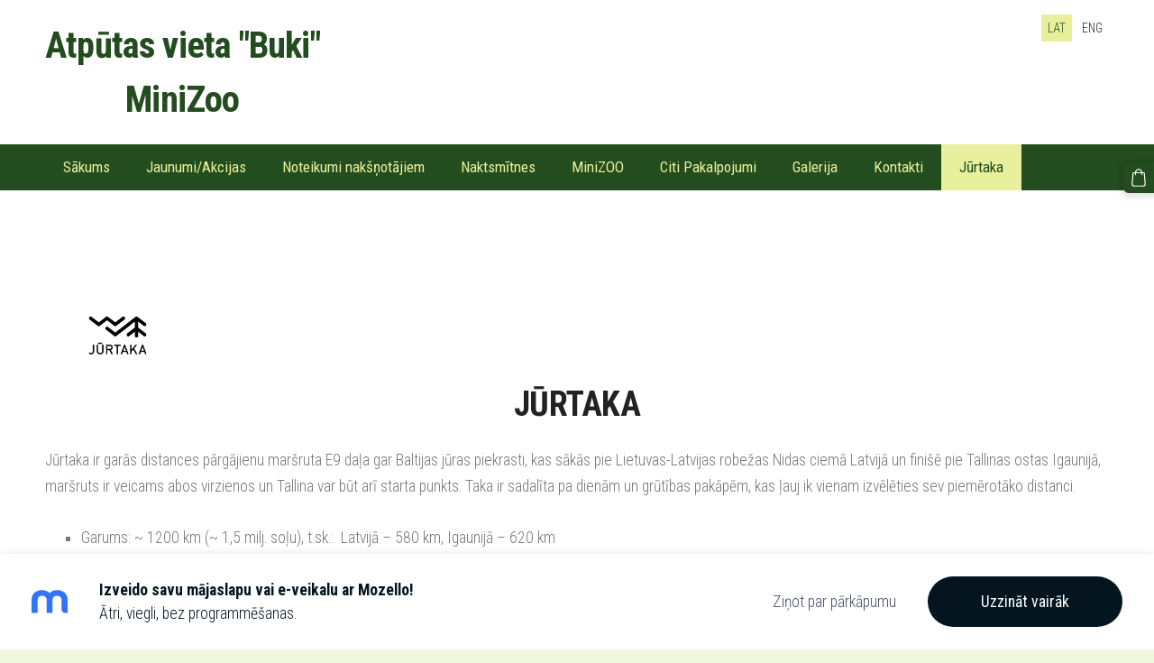

--- FILE ---
content_type: text/plain
request_url: https://www.google-analytics.com/j/collect?v=1&_v=j102&a=195606398&t=pageview&_s=1&dl=https%3A%2F%2Fbuki.mozello.lv%2Fjurtaka%2F&ul=en-us%40posix&dt=Atp%C5%ABtas%20vieta%20Buki%20-%20J%C5%ABrtaka&sr=1280x720&vp=1280x720&_u=IEBAAEABAAAAACAAI~&jid=314870130&gjid=1513158534&cid=418467676.1769657190&tid=UA-90122502-1&_gid=763539826.1769657190&_r=1&_slc=1&z=1892429535
body_size: -450
content:
2,cG-PMCH134BS3